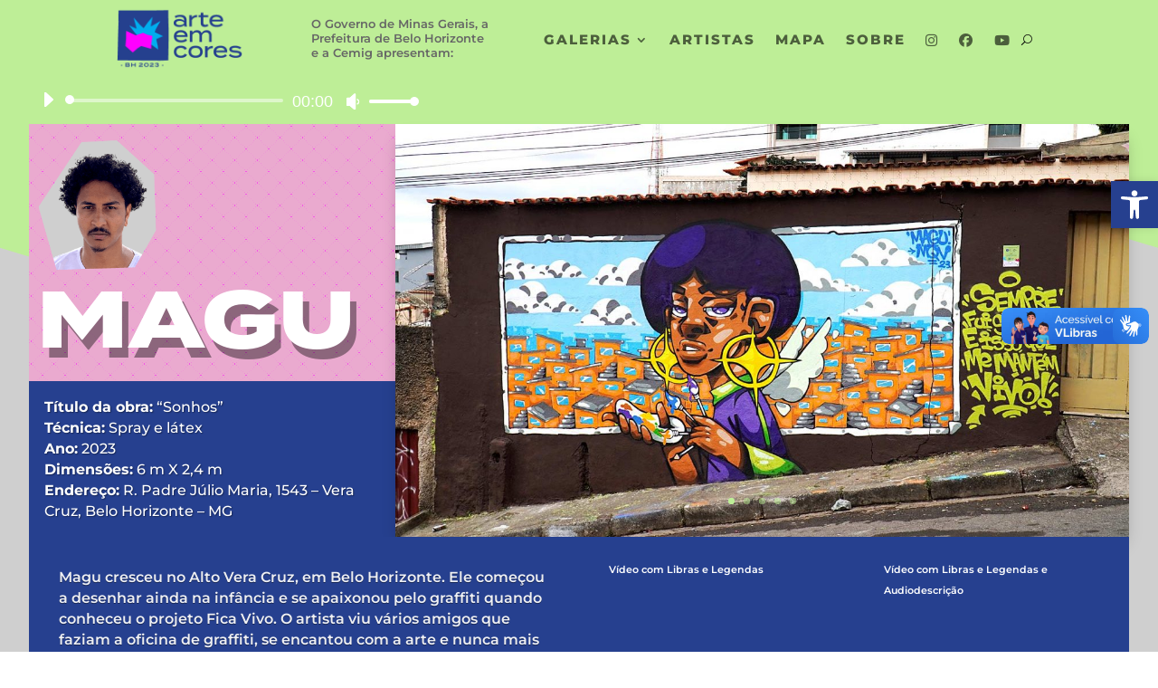

--- FILE ---
content_type: image/svg+xml
request_url: https://arteemcoresbh.com.br/wp-content/uploads/2023/08/aecbh-bgfooter.svg
body_size: 3045
content:
<svg xmlns="http://www.w3.org/2000/svg" xmlns:xlink="http://www.w3.org/1999/xlink" viewBox="0 0 1920 210"><defs><style>.cls-1{fill:none;}.cls-2{clip-path:url(#clip-path);}.cls-3{fill:#00aded;}.cls-4{fill:#bee97e;}.cls-5{fill:#f0f;}.cls-6{fill:#26408f;}.cls-7{fill:#7e6feb;}</style><clipPath id="clip-path"><rect class="cls-1" width="1920" height="210"/></clipPath></defs><g id="Layer_2" data-name="Layer 2"><g id="Layer_1-2" data-name="Layer 1"><g class="cls-2"><polygon class="cls-3" points="2215.95 334.11 2222.52 268.79 2268.26 206.05 1766.68 151.21 1411.36 187.63 1169 230.52 483.96 176.59 468.65 226.03 387.81 291.15 766.18 302.58 1036.64 318.08 1554.07 296.26 2215.95 334.11"/><polyline class="cls-3" points="828.14 148.36 911.57 167.61 1415.73 154.42 1747.31 183.3 1476.72 264.31 975.13 319.14 619.81 282.72 376.9 264.13 -316.38 288.25 -322.9 244.32 -390.11 151.11 113 168.89 269.44 147.56 681.89 194.96"/><polyline class="cls-4" points="103.29 69.33 -46.46 49 -6.76 7.66 -94.68 -55.93 316.84 -67.09 611 -82.23 1173.77 -60.92 1893.64 -97.88 1900.79 -34.09 2005.09 14.11 1836.11 78.89 1769 44.67 1599.17 44.59 1366.52 62.24 1124.25 39.78 870.75 59.03 681.43 39.78 208.11 49"/><path class="cls-4" d="M1839.89,115.64,1825,122.32l-27.34,9,18-19.21-38-2.8,30.1-12.48,13.52-7.33L1807,69.73l-11.78-20.29s28.26,17.17,28.27,15.86-6.73-35.17-6.73-35.17l21.48,23.64,7.45,5.59,20.91-21.28,2.25,24,23.77,2.24,10.77,3.08-27.59,19.23-10.25,5.42,8.64,14.93,9,22.24-31.31-21.72,5.49,41.32Z"/><path class="cls-5" d="M1845.87,117.74,1831,124.42l-27.34,9,18-19.21-38-2.8L1813.74,99l13.52-7.34L1813,71.83l-11.78-20.29s28.26,17.18,28.27,15.87-6.73-35.18-6.73-35.18l21.48,23.64,7.45,5.6,20.91-21.28,2.25,24,23.77,2.24,10.77,3.08-27.59,19.23-10.25,5.42,8.64,14.94,9,22.23-31.31-21.71,5.49,41.32Z"/><path class="cls-5" d="M706.15,201.32l15.77,16.8,24.63,32.37-34-15.22,13.76,52.11L695.83,252.9l-16-14.7-19.87,28.2-21.7,25.08s10-45.67,8.2-45.08-43.91,25.17-43.91,25.17L624.24,232l4-12.52-38-18.15,31-14-7.94-32.79-.84-15.81,38.4,28,12,11.21,16-18.42,25.57-22.28L689.76,189l52.69-26.34Z"/><path class="cls-6" d="M714.32,201l15.76,16.8,24.64,32.37-34-15.22,13.76,52.11L704,252.6l-16-14.7-19.87,28.2-21.7,25.08s10-45.67,8.2-45.08-43.91,25.17-43.91,25.17l21.71-39.58,4.05-12.52L598.4,201l31-14.05-7.94-32.79-.84-15.81,38.4,28,12,11.21,16-18.42,25.57-22.28-14.62,51.82,52.69-26.34Z"/><path class="cls-7" d="M48.33,93.6l9.25-8.75L75.43,71.16,67.09,90l28.77-7.72-19,16.94-8.1,8.89L84.41,119,98.32,131s-25.27-5.4-24.94-4.43,14,24.22,14,24.22L65.46,138.82l-6.93-2.21-10,21.08-7.83-17.13L22.63,145l-8.74.5L29.3,124.23l6.17-6.63-10.22-8.8L12.88,94.72l28.68,8L26.89,73.61Z"/><path class="cls-4" d="M51.16,95.5l8.44-8L75.86,75.05l-7.6,17.14,26.22-7L77.17,100.59l-7.37,8.1,14.24,10,12.67,10.88s-23-4.92-22.72-4,12.77,22.07,12.77,22.07l-20-10.86-6.32-2-9.07,19.21-7.14-15.6-16.5,4.06-8,.45,14-19.39,5.62-6-9.31-8L18.87,96.51,45,103.78,31.63,77.29Z"/><rect class="cls-1" y="4.2" width="1920" height="210"/><rect class="cls-1" y="0.09" width="1920" height="210"/></g></g></g></svg>